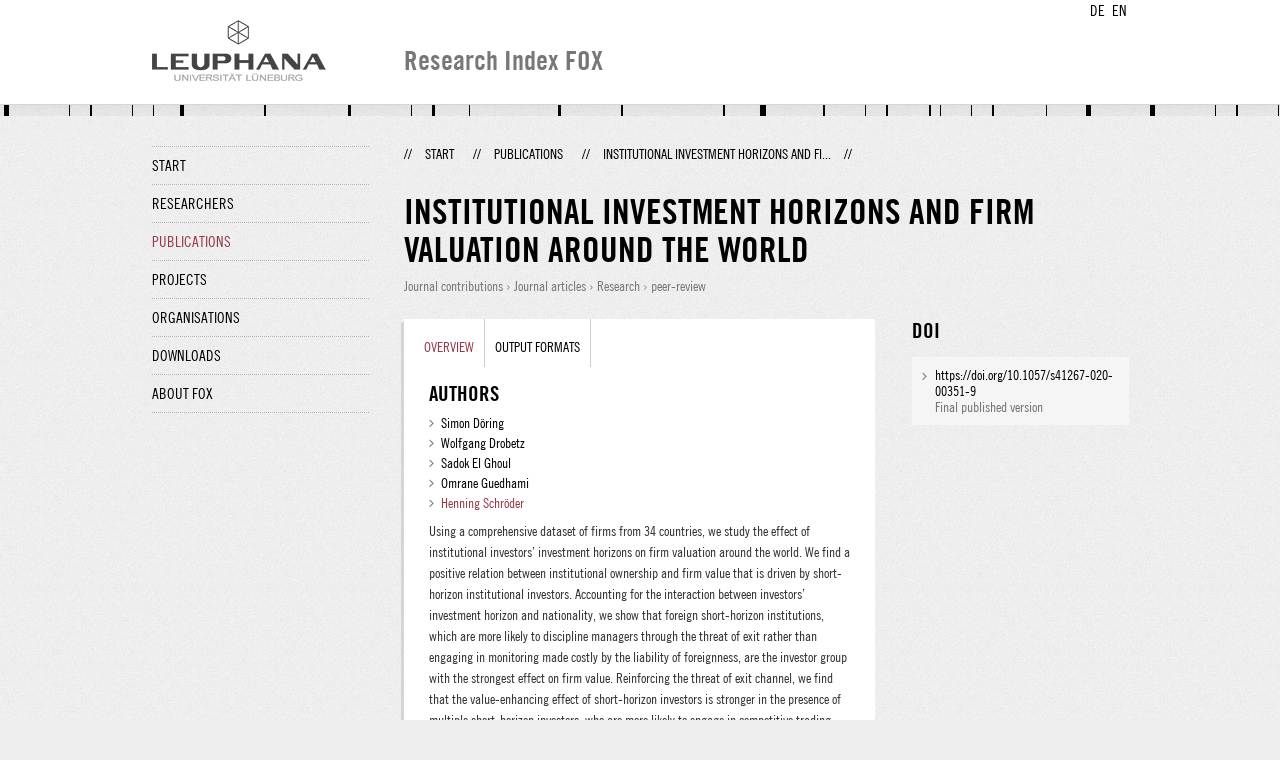

--- FILE ---
content_type: text/html;charset=UTF-8
request_url: http://fox.leuphana.de/portal/en/publications/institutional-investment-horizons-and-firm-valuation-around-the-world(80c99ffc-32d9-4a23-b71b-16d886c98a8e).html
body_size: 5414
content:
<!DOCTYPE html PUBLIC "-//W3C//DTD XHTML 1.1//EN" "http://www.w3.org/TR/xhtml11/DTD/xhtml11.dtd"><html xmlns="http://www.w3.org/1999/xhtml" lang="en" xml:lang="en"><head>
			<meta http-equiv="Content-Type" content="text/html;charset=utf-8" />
			<title>Institutional investment horizons and firm valuation around the world - Leuphana Universität Lüneburg</title><link type="text/css" rel="stylesheet" href="/portal/resources/style/css/combined/portal.css?stamp=1767241903599" /><script type="text/javascript" src="/portal/dwr/engine.js?stamp=1767241903599"></script><script type="text/javascript" src="/portal/dwr/interface/PureFacade.js?stamp=1767241903599"></script><script type="text/javascript" src="/portal/resources/style/lib/prototype.js?stamp=1767241903599"></script><script type="text/javascript" src="/portal/resources/style/js/atira.js?stamp=1767241903599"></script><script type="text/javascript" src="/portal/resources/style/js/atira_chart.js?stamp=1767241903599"></script><script type="text/javascript" src="/portal/dwr/interface/GraphFacade.js?stamp=1767241903599"></script><link type="text/css" rel="stylesheet" href="/portal/resources/style/css/combined/portal.css?stamp=1767241903599" /><script type="text/javascript" src="/portal/resources/style/js/jquery-3.1.1.min.js?stamp=1767241903599"></script><script type="text/javascript" src="/portal/resources/style/js/jquery.jcarousel.js?stamp=1767241903599"></script><script type="text/javascript" src="/portal/resources/style/js/site.js?stamp=1767241903599"></script><!-- start: head --><!-- end: head --><meta name="citation_title" content="Institutional investment horizons and firm valuation around the world" /><meta name="citation_author" content="Simon Döring" /><meta name="citation_author" content="Wolfgang Drobetz" /><meta name="citation_author" content="Sadok El Ghoul" /><meta name="citation_author" content="Omrane Guedhami" /><meta name="citation_author" content="Henning Schröder" /><meta name="citation_author_email" content="henning.schroeder@leuphana.de" /><meta name="citation_author_orcid" content="0000-0002-2776-8322" /><meta name="citation_publication_date" content="2021/03/01" /><meta name="citation_doi" content="10.1057/s41267-020-00351-9" /><meta name="citation_language" content="English" /><meta name="citation_keywords" content="firm value; foreign investors; institutional investors; international corporate governance; investment horizon" /><meta name="citation_journal_title" content="Journal of International Business Studies" /><meta name="citation_issn" content="0047-2506" /><meta name="citation_publisher" content="Palgrave Macmillan" /><meta name="citation_volume" content="52" /><meta name="citation_issue" content="2" /><meta name="citation_firstpage" content="212" /><meta name="citation_lastpage" content="244" /></head><body class="en_GB en_GB en webkit">
            <div id="top">
                <div id="header">
                    <div class="wrapper clearfix">
                        <div id="portal-language-switch">
                             <ul>
                                    <li><a class="portal_link locale locale_de_DE" href="http://fox.leuphana.de/portal/de/publications/institutional-investment-horizons-and-firm-valuation-around-the-world(80c99ffc-32d9-4a23-b71b-16d886c98a8e).html" title="DE"><span>DE</span></a></li>
                                    <li><a class="portal_link locale locale_en_GB selected" href="http://fox.leuphana.de/portal/en/publications/institutional-investment-horizons-and-firm-valuation-around-the-world(80c99ffc-32d9-4a23-b71b-16d886c98a8e).html" title="EN"><span>EN</span></a></li>
                            </ul>
                        </div><a class="portal_link logo" href="http://www.leuphana.de/en/research.html"><span>
                            <img src="/portal/resources/style/gfx/leuphana-logo.png" alt="Leuphana Universität Lüneburg" /></span></a>
                        <div id="header-content" class="pull-right">
                            <span class="title">Research Index FOX</span>
                        </div>
                    </div>
                </div>
                <div class="lines"></div>
            </div>
            <div id="container">
                <div class="wrapper">
                    <div class="clearfix">
                        <div class="sidebar pull-left">
                            <div id="secondary-menu">
                                <ul class="dotted-line">
                                    <li><a class="portal_link" href="http://fox.leuphana.de/portal/en/"><span>Start</span></a></li>
                                    <li><a class="portal_link" href="http://fox.leuphana.de/portal/en/persons/index.html"><span>Researchers</span></a>
                                    </li>
                                    <li class="selected"><a class="portal_link" href="http://fox.leuphana.de/portal/en/publications/index.html"><span>Publications</span></a>
                                    </li>
                                    <li><a class="portal_link" href="http://fox.leuphana.de/portal/en/projects/index.html"><span>Projects</span></a>
                                    </li>
                                    <li><a class="portal_link" href="http://fox.leuphana.de/portal/en/organisations/index.html"><span>Organisations</span></a></li>
                                    <li><a class="portal_link" href="http://fox.leuphana.de/portal/en/statistics.html"><span>Downloads</span></a></li>
                                    <li><a class="portal_link" href="http://fox.leuphana.de/portal/en/about.html"><span>About FOX</span></a></li>
                                </ul>
                            </div>
                        </div>
                        <div id="content" class="full-width">
                            <ol class="breadcrumb">
                               <li class="separator">//</li>
                               <li><a class="portal_link" href="http://fox.leuphana.de/portal/en/"><span>Start</span></a></li>
                               <li class="separator">//</li>
			<li><a class="portal_link" href="http://fox.leuphana.de/portal/en/publications/index.html"><span>Publications</span></a></li>
            <li class="separator">//</li>
			<li class="selected">Institutional investment horizons and fi...</li>
                               <li class="separator">//</li>
                            </ol>
                            <div id="main">
            <div class="view publications_view clearfix">
                <div class="view_title"><div class="rendering rendering_researchoutput  rendering_researchoutput_compact rendering_researchoutput rendering_compact rendering_researchoutput_compact"><h2 class="title"><span>Institutional investment horizons and firm valuation around the world</span></h2><p class="type"><span class="type_family">Research output<span class="type_family_sep">: </span></span><span class="type_classification_parent">Journal contributions<span class="type_parent_sep"> › </span></span><span class="type_classification">Journal articles</span><span class="type_classification"><span class="type_parent_sep"> › </span>Research</span><span class="type_classification"><span class="type_parent_sep"> › </span>peer-review</span></p></div>
                </div>
                <div class="view_container">
                    <div class="view_content">
                        <div class="box">

			<ul class="tabs">
				<li class="selected"><a class="portal_link" href="http://fox.leuphana.de/portal/en/publications/institutional-investment-horizons-and-firm-valuation-around-the-world(80c99ffc-32d9-4a23-b71b-16d886c98a8e).html"><span>Overview</span></a>
				</li>
				<li><a class="portal_link" href="http://fox.leuphana.de/portal/en/publications/institutional-investment-horizons-and-firm-valuation-around-the-world(80c99ffc-32d9-4a23-b71b-16d886c98a8e)/export.html"><span>Output formats</span></a>
				</li>
			</ul>
            <div class="tab_inner clearfix">
                        <h2 style="margin-top: 0;">Authors</h2><div class="rendering rendering_researchoutput  rendering_researchoutput_associatesauthorsclassifiedsummarizedlistportal rendering_contributiontojournal rendering_associatesauthorsclassifiedsummarizedlistportal rendering_contributiontojournal_associatesauthorsclassifiedsummarizedlistportal"><ul class="relations persons"><li class="external">Simon Döring</li><li class="external">Wolfgang Drobetz</li><li class="external">Sadok El Ghoul</li><li class="external">Omrane Guedhami</li><li><a rel="Person" href="http://fox.leuphana.de/portal/en/persons/henning-schroeder(cdd75103-040e-4447-b35d-2b2909baa7a5).html" class="link person"><span>Henning Schröder</span></a></li></ul></div><div class="rendering rendering_researchoutput  rendering_researchoutput_detailsportal rendering_contributiontojournal rendering_detailsportal rendering_contributiontojournal_detailsportal"><div class="abstract"><div class="textblock"><p>Using a comprehensive dataset of firms from 34 countries, we study the effect of institutional investors’ investment horizons on firm valuation around the world. We find a positive relation between institutional ownership and firm value that is driven by short-horizon institutional investors. Accounting for the interaction between investors’ investment horizon and nationality, we show that foreign short-horizon institutions, which are more likely to discipline managers through the threat of exit rather than engaging in monitoring made costly by the liability of foreignness, are the investor group with the strongest effect on firm value. Reinforcing the threat of exit channel, we find that the value-enhancing effect of short-horizon investors is stronger in the presence of multiple short-horizon investors, who are more likely to engage in competitive trading. The positive valuation effect of short-horizon investors is stronger when stock liquidity is high, which makes the exit threat more credible, and in firms prone to free cash flow agency problems. Overall, our results are consistent with short-horizon institutional investors, especially foreign institutional owners, affecting firm value by disciplining managers through a credible threat of exit.</p></div></div><div class="article"><table class="properties"><tbody><tr class="language"><th scope="row">Original language</th><td>English</td></tr><tr><th scope="row">Journal</th><td><a rel="Journal" href="http://fox.leuphana.de/portal/en/journals/journal-of-international-business-studies(cc9f9bf1-5965-40c2-a975-3eadb9a1107f)/publications.html" class="link"><span>Journal of International Business Studies</span></a></td></tr><tr><th scope="row">Volume</th><td>52</td></tr><tr><th scope="row">Issue number</th><td>2</td></tr><tr><th scope="row">Pages (from-to)</th><td>212-244</td></tr><tr><th scope="row">Number of pages</th><td>33</td></tr><tr><th scope="row">ISSN</th><td>0047-2506</td></tr><tr class="digital_object_identifiers"><th scope="row">DOIs</th><td><ul class="relations digital_object_identifiers"><li><a onclick="window.open(this.href, '_blank','noopener,noreferrer'); return false;" href="https://doi.org/10.1057/s41267-020-00351-9" class="link"><span>https://doi.org/10.1057/s41267-020-00351-9</span></a> </li></ul></td></tr><tr class="status"><th scope="row">Publication status</th><td><span class="prefix">Published - </span><span class="date">01.03.2021</span></td></tr><tr><th scope="row">Externally published</th><td>Yes</td></tr></tbody></table></div><div class="bibliographicalNote"><h3 class="subheader">Bibliographical note</h3><p>Publisher Copyright:<br />© 2020, Academy of International Business.</p></div></div><div class="rendering rendering_keywordable rendering_keywordsextensionportal rendering_keywordable_keywordsextensionportal"><ul class="relations keywords"><h3 class="subheader">Research areas</h3><li>firm value, foreign investors, institutional investors, international corporate governance, investment horizon</li><li><strong><a href="http://fox.leuphana.de/portal/en/publications/browse.html?uri=/dk/atira/pure/core/keywords/558218865" class="link"><span>Management studies</span></a></strong></li></ul><ul class="relations keywords"><h3 class="subheader">ASJC Scopus Subject Areas</h3><li><strong><a href="http://fox.leuphana.de/portal/en/publications/browse.html?uri=/dk/atira/pure/subjectarea/asjc/2000/2002" class="link"><span>Economics and Econometrics</span></a></strong></li><li><strong><a href="http://fox.leuphana.de/portal/en/publications/browse.html?uri=/dk/atira/pure/subjectarea/asjc/1400/1405" class="link"><span>Management of Technology and Innovation</span></a></strong></li><li><strong><a href="http://fox.leuphana.de/portal/en/publications/browse.html?uri=/dk/atira/pure/subjectarea/asjc/1400/1408" class="link"><span>Strategy and Management</span></a></strong></li><li><strong><a href="http://fox.leuphana.de/portal/en/publications/browse.html?uri=/dk/atira/pure/subjectarea/asjc/3300" class="link"><span>Social Sciences(all)</span></a></strong></li><li><strong><a href="http://fox.leuphana.de/portal/en/publications/browse.html?uri=/dk/atira/pure/subjectarea/asjc/1400" class="link"><span>Business, Management and Accounting(all)</span></a></strong></li><li><strong><a href="http://fox.leuphana.de/portal/en/publications/browse.html?uri=/dk/atira/pure/subjectarea/asjc/1400/1403" class="link"><span>Business and International Management</span></a></strong></li></ul></div><div class="rendering rendering_researchoutput  rendering_researchoutput_publicationrelationsportal rendering_contributiontojournal rendering_publicationrelationsportal rendering_contributiontojournal_publicationrelationsportal"></div>
            </div>
                        </div>
		<div class="related_content_box">
            <h2>Related by journal</h2>
            <div class="box related_content_box"><div class="rendering rendering_researchoutput  rendering_researchoutput_short rendering_contributiontojournal rendering_short rendering_contributiontojournal_short"><h2 class="title"><a rel="ContributionToJournal" href="http://fox.leuphana.de/portal/en/publications/the-nature-and-utility-of-cultural-tightnesslooseness(775cd78f-079b-4e64-8818-f210a494873a).html" class="link"><span>The nature and utility of cultural tightness–looseness: evidence for reconsideration</span></a></h2>Minkov, M., Akaliyski, P., Kaasa, A. &amp; <a rel="Person" href="http://fox.leuphana.de/portal/en/persons/christian-welzel(48599c0c-e782-4543-a8bf-9dcf7cbf38e7).html" class="link person"><span>Welzel, C.</span></a>, <span class="date">12.2025</span>, <span class="journal">In: <a rel="Journal" href="http://fox.leuphana.de/portal/en/journals/journal-of-international-business-studies(cc9f9bf1-5965-40c2-a975-3eadb9a1107f)/publications.html" class="link"><span>Journal of International Business Studies.</span></a></span> <span class="volume">56</span>, <span class="journalnumber">9</span>, <span class="pages">p. 1197-1206</span> <span class="numberofpages">10 p.</span><p class="type"><span class="type_family">Research output<span class="type_family_sep">: </span></span><span class="type_classification_parent">Journal contributions<span class="type_parent_sep"> › </span></span><span class="type_classification">Journal articles</span><span class="type_classification"><span class="type_parent_sep"> › </span>Research</span><span class="type_classification"><span class="type_parent_sep"> › </span>peer-review</span></p></div>
            </div>
            <h2>Other publications by the same author(s)</h2>
            <div class="box related_content_box"><div class="rendering rendering_researchoutput  rendering_researchoutput_short rendering_contributiontojournal rendering_short rendering_contributiontojournal_short"><h2 class="title"><a rel="ContributionToJournal" href="http://fox.leuphana.de/portal/en/publications/investor-heterogeneity-and-venture-performance(b0a57acd-8aa6-44ac-879d-3ef9d945a701).html" class="link"><span>Investor heterogeneity and venture performance</span></a></h2>Mönkemeyer, M., Rennertseder, K. &amp; <a rel="Person" href="http://fox.leuphana.de/portal/en/persons/henning-schroeder(cdd75103-040e-4447-b35d-2b2909baa7a5).html" class="link person"><span>Schröder, H.</span></a>, <span class="date">01.2026</span>, <span class="journal">In: <a rel="Journal" href="http://fox.leuphana.de/portal/en/journals/journal-of-business-venturing(ddd39888-88ba-4eee-bcb5-6bc93c602836)/publications.html" class="link"><span>Journal of Business Venturing.</span></a></span> <span class="volume">41</span>, <span class="journalnumber">1</span>, <span class="numberofpages">18 p.</span>, 106524.<p class="type"><span class="type_family">Research output<span class="type_family_sep">: </span></span><span class="type_classification_parent">Journal contributions<span class="type_parent_sep"> › </span></span><span class="type_classification">Journal articles</span><span class="type_classification"><span class="type_parent_sep"> › </span>Research</span><span class="type_classification"><span class="type_parent_sep"> › </span>peer-review</span></p></div><div class="rendering rendering_researchoutput  rendering_researchoutput_short rendering_contributiontojournal rendering_short rendering_contributiontojournal_short"><h2 class="title"><a rel="ContributionToJournal" href="http://fox.leuphana.de/portal/en/publications/institutional-dual-ownership-and-voluntary-greenhouse-gas-emission-disclosure(e442741c-cbb6-41e9-bc6d-87fa100c4453).html" class="link"><span>Institutional dual ownership and voluntary greenhouse gas emission disclosure</span></a></h2>Barg, J. A., Drobetz, W., Ghoul, S. E., Guedhami, O. &amp; <a rel="Person" href="http://fox.leuphana.de/portal/en/persons/henning-schroeder(cdd75103-040e-4447-b35d-2b2909baa7a5).html" class="link person"><span>Schröder, H.</span></a>, <span class="date">12.2024</span>, <span class="journal">In: <a rel="Journal" href="http://fox.leuphana.de/portal/en/journals/journal-of-corporate-finance(fba9058d-b139-4b3e-8202-93e006dc0f52)/publications.html" class="link"><span>Journal of Corporate Finance.</span></a></span> <span class="volume">89</span>, <span class="numberofpages">22 p.</span>, 102671.<p class="type"><span class="type_family">Research output<span class="type_family_sep">: </span></span><span class="type_classification_parent">Journal contributions<span class="type_parent_sep"> › </span></span><span class="type_classification">Journal articles</span><span class="type_classification"><span class="type_parent_sep"> › </span>Research</span><span class="type_classification"><span class="type_parent_sep"> › </span>peer-review</span></p></div><div class="rendering rendering_researchoutput  rendering_researchoutput_short rendering_contributiontojournal rendering_short rendering_contributiontojournal_short"><h2 class="title"><a rel="ContributionToJournal" href="http://fox.leuphana.de/portal/en/publications/board-ancestral-diversity-and-voluntary-greenhouse-gas-emission-disclosure(e99e9eb8-111a-4a46-9a27-b42c8b515e9e).html" class="link"><span>Board Ancestral Diversity and Voluntary Greenhouse Gas Emission Disclosure</span></a></h2>Barg, J. A., Drobetz, W., El Ghoul, S., Guedhami, O. &amp; <a rel="Person" href="http://fox.leuphana.de/portal/en/persons/henning-schroeder(cdd75103-040e-4447-b35d-2b2909baa7a5).html" class="link person"><span>Schröder, H.</span></a>, <span class="date">07.2024</span>, <span class="journal">In: <a rel="Journal" href="http://fox.leuphana.de/portal/en/journals/british-journal-of-management(d03c3295-a4f0-4de5-8ec4-b039af3676fd)/publications.html" class="link"><span>British Journal of Management.</span></a></span> <span class="volume">35</span>, <span class="journalnumber">3</span>, <span class="pages">p. 1512-1529</span> <span class="numberofpages">18 p.</span><p class="type"><span class="type_family">Research output<span class="type_family_sep">: </span></span><span class="type_classification_parent">Journal contributions<span class="type_parent_sep"> › </span></span><span class="type_classification">Journal articles</span><span class="type_classification"><span class="type_parent_sep"> › </span>Research</span><span class="type_classification"><span class="type_parent_sep"> › </span>peer-review</span></p></div><div class="rendering rendering_researchoutput  rendering_researchoutput_short rendering_contributiontojournal rendering_short rendering_contributiontojournal_short"><h2 class="title"><a rel="ContributionToJournal" href="http://fox.leuphana.de/portal/en/publications/foreign-bias-in-institutional-portfolio-allocation(21c9e662-7b51-45b4-9986-d38c5e8d41ad).html" class="link"><span>Foreign bias in institutional portfolio allocation: The role of social trust</span></a></h2>Drobetz, W., Mönkemeyer, M., Requejo, I. &amp; <a rel="Person" href="http://fox.leuphana.de/portal/en/persons/henning-schroeder(cdd75103-040e-4447-b35d-2b2909baa7a5).html" class="link person"><span>Schröder, H.</span></a>, <span class="date">01.10.2023</span>, <span class="journal">In: <a rel="Journal" href="http://fox.leuphana.de/portal/en/journals/journal-of-economic-behavior-and-organization(9992c58c-2ebd-421a-a4a6-4349e2371308)/publications.html" class="link"><span>Journal of Economic Behavior and Organization.</span></a></span> <span class="volume">214</span>, <span class="pages">p. 233-269</span> <span class="numberofpages">37 p.</span><p class="type"><span class="type_family">Research output<span class="type_family_sep">: </span></span><span class="type_classification_parent">Journal contributions<span class="type_parent_sep"> › </span></span><span class="type_classification">Journal articles</span><span class="type_classification"><span class="type_parent_sep"> › </span>Research</span><span class="type_classification"><span class="type_parent_sep"> › </span>peer-review</span></p></div><div class="rendering rendering_researchoutput  rendering_researchoutput_short rendering_contributiontojournal rendering_short rendering_contributiontojournal_short"><h2 class="title"><a rel="ContributionToJournal" href="http://fox.leuphana.de/portal/en/publications/foreign-institutional-investors-legal-origin-and-corporate-greenhouse-gas-emissions-disclosure(7203d89f-5bbe-48aa-847b-bc98a24933a5).html" class="link"><span>Foreign Institutional Investors, Legal Origin, and Corporate Greenhouse Gas Emissions Disclosure</span></a></h2>Döring, S., Drobetz, W., El Ghoul, S., Guedhami, O. &amp; <a rel="Person" href="http://fox.leuphana.de/portal/en/persons/henning-schroeder(cdd75103-040e-4447-b35d-2b2909baa7a5).html" class="link person"><span>Schröder, H.</span></a>, <span class="date">01.02.2023</span>, <span class="journal">In: <a rel="Journal" href="http://fox.leuphana.de/portal/en/journals/journal-of-business-ethics(3f3f35f1-fc90-4757-8b92-240db64da8b8)/publications.html" class="link"><span>Journal of Business Ethics.</span></a></span> <span class="volume">182</span>, <span class="journalnumber">4</span>, <span class="pages">p. 903-932</span> <span class="numberofpages">30 p.</span><p class="type"><span class="type_family">Research output<span class="type_family_sep">: </span></span><span class="type_classification_parent">Journal contributions<span class="type_parent_sep"> › </span></span><span class="type_classification">Journal articles</span><span class="type_classification"><span class="type_parent_sep"> › </span>Research</span><span class="type_classification"><span class="type_parent_sep"> › </span>peer-review</span></p></div>
            </div>
		</div>
                    </div>
                    <div class="view_sidebar"><div class="rendering rendering_researchoutput  rendering_researchoutput_versioneddocumentandlinkextensionanddoiportal rendering_contributiontojournal rendering_versioneddocumentandlinkextensionanddoiportal rendering_contributiontojournal_versioneddocumentandlinkextensionanddoiportal"><h3 class="subheader">DOI</h3><ul class="relations links digital_object_identifiers"><li class="embargo_date_ended available restricted "><a onclick="window.open(this.href, '_blank','noopener,noreferrer'); return false;" href="https://doi.org/10.1057/s41267-020-00351-9" class="link"><span>https://doi.org/10.1057/s41267-020-00351-9</span></a> <p class="dimmed">Final published version</p></li></ul></div>
                    </div>
                </div>
            </div>
                            </div>
                        </div>
                    </div>
                    <div id="footer"><div id="footer" style="width:100%"><div id="footer_left" style=" width:500px;  float:left">Research index and Repository of Leuphana University Luneburg<br>Maintained by the Research Service Team (Head: Dipl.-Oec. Anke Zerm)<br><a href="http://fox.leuphana.de/portal/en/about.html">Notes for users | <a href="http://www.leuphana.de/en/site-notice-leuphana.html" target="_blank" class="external-link-new-window">Legal Statement Leuphana University</a><p></div><div id="footer_right" style="position:absolute; width:200px; right:0px"><div style="text-align:right">Feedback: <a title="pure@leuphana.de" href="mailto:pure@leuphana.de">pure@leuphana.de</a><br>Leuphana users: <a class="login" href="http://pure.leuphana.de/admin/workspace.xhtml" target="_blank" class="external-link-new-window">Log in to Pure</a></p></div></div></div>
                    </div>
                </div>
            </div>
<script type="text/javascript">(function(i,s,o,g,r,a,m){i['GoogleAnalyticsObject']=r;i[r]=i[r]||function(){(i[r].q=i[r].q||[]).push(arguments)},i[r].l=1*new Date();a=s.createElement(o),m=s.getElementsByTagName(o)[0];a.async=1;a.src=g;m.parentNode.insertBefore(a,m)})(window,document,'script','//www.google-analytics.com/analytics.js','ga');ga('create', 'UA-XXXXXX-X', { 'cookieDomain': document.location.hostname });ga('require', 'displayfeatures');ga('set', 'anonymizeIp', true);ga('set', 'anonymizeIp', true);ga('send', 'pageview');</script>
</body></html>